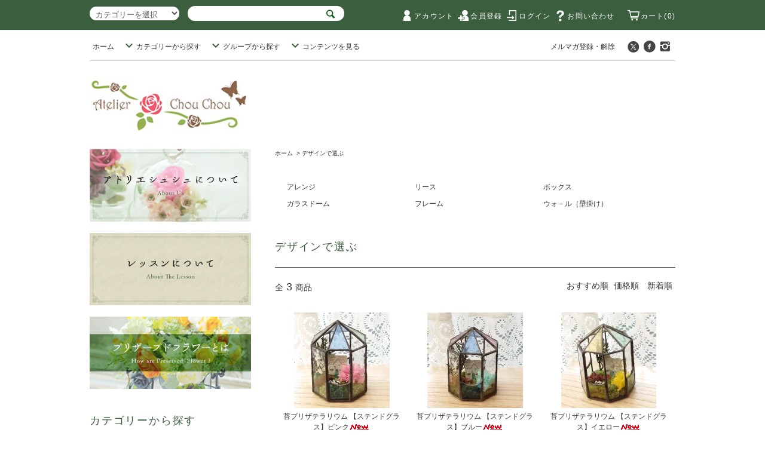

--- FILE ---
content_type: text/html; charset=EUC-JP
request_url: https://atelier-chouchou.com/?mode=grp&gid=2745672
body_size: 8523
content:
<!DOCTYPE html PUBLIC "-//W3C//DTD XHTML 1.0 Transitional//EN" "http://www.w3.org/TR/xhtml1/DTD/xhtml1-transitional.dtd">
<html xmlns:og="http://ogp.me/ns#" xmlns:fb="http://www.facebook.com/2008/fbml" xmlns:mixi="http://mixi-platform.com/ns#" xmlns="http://www.w3.org/1999/xhtml" xml:lang="ja" lang="ja" dir="ltr">
<head>
<meta http-equiv="content-type" content="text/html; charset=euc-jp" />
<meta http-equiv="X-UA-Compatible" content="IE=edge,chrome=1" />
<title>デザインで選ぶ - Atelier chouchou（アトリエシュシュ） </title>
<meta name="Keywords" content="デザインで選ぶ,atelier chouchou,プリザーブドフラワー,プリザーブドフラワーショップ,プリザーブドフラワースクール,プリザーブド資材,魔法の花," />
<meta name="Description" content="プリザーブドフラワーのアレンジメントを販売するショップです。サロン風スクールも開設しております。" />
<meta name="Author" content="atelier chouchou" />
<meta name="Copyright" content="Copyright 2009 atelier chouchou." />
<meta http-equiv="content-style-type" content="text/css" />
<meta http-equiv="content-script-type" content="text/javascript" />
<link rel="stylesheet" href="https://atelier-chouchou.com/css/framework/colormekit.css" type="text/css" />
<link rel="stylesheet" href="https://atelier-chouchou.com/css/framework/colormekit-responsive.css" type="text/css" />
<link rel="stylesheet" href="https://img12.shop-pro.jp/PA01063/954/css/9/index.css?cmsp_timestamp=20220712192955" type="text/css" />
<link rel="stylesheet" href="https://img12.shop-pro.jp/PA01063/954/css/9/product_list.css?cmsp_timestamp=20220712192955" type="text/css" />

<link rel="alternate" type="application/rss+xml" title="rss" href="https://atelier-chouchou.com/?mode=rss" />
<link rel="alternate" media="handheld" type="text/html" href="https://atelier-chouchou.com/?mode=grp&gid=2745672" />
<link rel="shortcut icon" href="https://img12.shop-pro.jp/PA01063/954/favicon.ico?cmsp_timestamp=20240513183143" />
<script type="text/javascript" src="//ajax.googleapis.com/ajax/libs/jquery/1.11.0/jquery.min.js" ></script>
<meta property="og:title" content="デザインで選ぶ - Atelier chouchou（アトリエシュシュ） " />
<meta property="og:description" content="プリザーブドフラワーのアレンジメントを販売するショップです。サロン風スクールも開設しております。" />
<meta property="og:url" content="https://atelier-chouchou.com?mode=grp&gid=2745672" />
<meta property="og:site_name" content="Atelier chouchou（アトリエシュシュ） " />
<meta property="og:image" content=""/>
<meta name="og:image" content="https://img12.shop-pro.jp/PA01063/954/etc/ogp.jpg?cmsp_timestamp=20220623171541">
<script>
  var Colorme = {"page":"product_list","shop":{"account_id":"PA01063954","title":"Atelier chouchou\uff08\u30a2\u30c8\u30ea\u30a8\u30b7\u30e5\u30b7\u30e5\uff09 "},"basket":{"total_price":0,"items":[]},"customer":{"id":null}};

  (function() {
    function insertScriptTags() {
      var scriptTagDetails = [];
      var entry = document.getElementsByTagName('script')[0];

      scriptTagDetails.forEach(function(tagDetail) {
        var script = document.createElement('script');

        script.type = 'text/javascript';
        script.src = tagDetail.src;
        script.async = true;

        if( tagDetail.integrity ) {
          script.integrity = tagDetail.integrity;
          script.setAttribute('crossorigin', 'anonymous');
        }

        entry.parentNode.insertBefore(script, entry);
      })
    }

    window.addEventListener('load', insertScriptTags, false);
  })();
</script>
<script async src="https://zen.one/analytics.js"></script>
</head>
<body>
<meta name="colorme-acc-payload" content="?st=1&pt=10033&ut=2745672&at=PA01063954&v=20260122001157&re=&cn=7009852e7a6ce5be5360c5f1d26bebfa" width="1" height="1" alt="" /><script>!function(){"use strict";Array.prototype.slice.call(document.getElementsByTagName("script")).filter((function(t){return t.src&&t.src.match(new RegExp("dist/acc-track.js$"))})).forEach((function(t){return document.body.removeChild(t)})),function t(c){var r=arguments.length>1&&void 0!==arguments[1]?arguments[1]:0;if(!(r>=c.length)){var e=document.createElement("script");e.onerror=function(){return t(c,r+1)},e.src="https://"+c[r]+"/dist/acc-track.js?rev=3",document.body.appendChild(e)}}(["acclog001.shop-pro.jp","acclog002.shop-pro.jp"])}();</script><script src="https://img.shop-pro.jp/tmpl_js/76/jquery.tile.js"></script>
<script src="https://img.shop-pro.jp/tmpl_js/76/jquery.skOuterClick.js"></script>
<script src="https://img.shop-pro.jp/tmpl_js/76/smoothscroll.js"></script>
<script src="https://img.shop-pro.jp/tmpl_js/76/utility.index.js"></script>

<div class="cart_in_modal__bg show_while_cart_in_connecting spinner" style="display: none;"></div>
<div id="wrapper">
  <div id="header">
    <div class="header_top">
      <div class="header_top_inner container">
        <h1 class="header_logo hidden-desktop"><a href="./"><img src="https://img12.shop-pro.jp/PA01063/954/etc/n_logo.png" alt=""></a></h1>
        <form action="https://atelier-chouchou.com/" method="GET" class="search_form visible-desktop">
          <input type="hidden" name="mode" value="srh">
          <select name="cid" class="search_select">
            <option value="">カテゴリーを選択</option>
            <option value="2813173,0">苔プリザ</option>
            <option value="2813174,0">プリザーブドフラワー</option>
            <option value="2813175,0">アーティフィシャルフラワー</option>
            <option value="2813176,0">プリザ花材・資材</option>
            <option value="2813177,0">レッスンキット</option>
            <option value="2813178,0">お気に入り作家の作品</option>
          </select>
          <input type="text" name="keyword" class="search_box">
          <button class="btn_search btn btn-xs"><i class="icon-lg-b icon-search"></i></button>
        </form>
        <ul class="header_nav_headline inline visible-desktop">
          <li>
            <a href="https://atelier-chouchou.com/?mode=myaccount"><i class="icon-lg-w icon-user"></i>アカウント</a>
          </li>
          <li>
            <a href="https://atelier-chouchou.com/customer/signup/new"><i class="icon-lg-w icon-adduser"></i>会員登録</a>
          </li>
          <li>
            <a href="https://atelier-chouchou.com/?mode=login&shop_back_url=https%3A%2F%2Fatelier-chouchou.com%2F"><i class="icon-lg-w icon-login"></i>ログイン</a>
          </li>
          <!--  -->
          <li>
            <a href="https://atelierchouchou.shop-pro.jp/customer/inquiries/new"><i class="icon-lg-w icon-help"></i>お問い合わせ</a>
          </li>
          <li class="headline_viewcart">
                        <a href="https://atelier-chouchou.com/cart/proxy/basket?shop_id=PA01063954&shop_domain=atelier-chouchou.com"><i class="icon-lg-w icon-cart"></i>カート(0)</a>
                      </li>
        </ul>
        <div class="header_nav_phone hidden-desktop">
          <button class="nav_btn_phone" aria-label="メニュー">
            <span></span>
            <span></span>
            <span></span>
          </button>
          <div class="header_nav_lst_phone">
            <div class="menu-group category">
              <h3 class="heading">カテゴリーから探す</h3>
              <ul class="">
                <li class="">
                  <a href="?mode=cate&csid=0&cbid=2813173" class="list_link show">
                    <span class="list_icon_arrow icon-lg-b icon-chevron_right"></span>
                    <span class="list_link_name">苔プリザ</span>
                  </a>
                </li>
                <li class="">
                  <a href="?mode=cate&csid=0&cbid=2813174" class="list_link show">
                    <span class="list_icon_arrow icon-lg-b icon-chevron_right"></span>
                    <span class="list_link_name">プリザーブドフラワー</span>
                  </a>
                </li>
                <li class="">
                  <a href="?mode=cate&csid=0&cbid=2813175" class="list_link show">
                    <span class="list_icon_arrow icon-lg-b icon-chevron_right"></span>
                    <span class="list_link_name">アーティフィシャルフラワー</span>
                  </a>
                </li>
                <li class="">
                  <a href="?mode=cate&csid=0&cbid=2813176" class="list_link show">
                    <span class="list_icon_arrow icon-lg-b icon-chevron_right"></span>
                    <span class="list_link_name">プリザ花材・資材</span>
                  </a>
                </li>
                <li class="">
                  <a href="?mode=cate&csid=0&cbid=2813177" class="list_link show">
                    <span class="list_icon_arrow icon-lg-b icon-chevron_right"></span>
                    <span class="list_link_name">レッスンキット</span>
                  </a>
                </li>
                <li class="">
                  <a href="?mode=cate&csid=0&cbid=2813178" class="list_link show">
                    <span class="list_icon_arrow icon-lg-b icon-chevron_right"></span>
                    <span class="list_link_name">お気に入り作家の作品</span>
                  </a>
                </li>
              </ul>
            </div>
            <div class="menu-group scene">
              <h3 class="heading">シーンで選ぶ</h3>
              <ul class="">
                <li class="">
                  <a href="?mode=grp&gid=2745664" class="list_link show">
                    <span class="list_icon_arrow icon-lg-b icon-chevron_right"></span>
                    <span class="list_link_name">お誕生日</span>
                  </a>
                </li>
                <li class="">
                  <a href="?mode=grp&gid=2745665" class="list_link show">
                    <span class="list_icon_arrow icon-lg-b icon-chevron_right"></span>
                    <span class="list_link_name">ご結婚祝・記念日</span>
                  </a>
                </li>
                <li class="">
                  <a href="?mode=grp&gid=2745666" class="list_link show">
                    <span class="list_icon_arrow icon-lg-b icon-chevron_right"></span>
                    <span class="list_link_name">新築祝・開店祝</span>
                  </a>
                </li>
                <li class="">
                  <a href="?mode=grp&gid=2745667" class="list_link show">
                    <span class="list_icon_arrow icon-lg-b icon-chevron_right"></span>
                    <span class="list_link_name">退職祝</span>
                  </a>
                </li>
                <li class="">
                  <a href="?mode=grp&gid=2745669" class="list_link show">
                    <span class="list_icon_arrow icon-lg-b icon-chevron_right"></span>
                    <span class="list_link_name">仏花・供花</span>
                  </a>
                </li>
                <li class="">
                  <a href="?mode=grp&gid=2745671" class="list_link show">
                    <span class="list_icon_arrow icon-lg-b icon-chevron_right"></span>
                    <span class="list_link_name">季節のギフト</span>
                  </a>
                </li>
              </ul>
            </div>
            <div class="menu-group scene">
              <h3 class="heading">デザインで選ぶ</h3>
              <ul class="">
                <li class="">
                  <a href="?mode=grp&gid=2745673" class="list_link show">
                    <span class="list_icon_arrow icon-lg-b icon-chevron_right"></span>
                    <span class="list_link_name">アレンジ</span>
                  </a>
                </li>
                <li class="">
                  <a href="?mode=grp&gid=2745674" class="list_link show">
                    <span class="list_icon_arrow icon-lg-b icon-chevron_right"></span>
                    <span class="list_link_name">リース</span>
                  </a>
                </li>
                <li class="">
                  <a href="?mode=grp&gid=2745675" class="list_link show">
                    <span class="list_icon_arrow icon-lg-b icon-chevron_right"></span>
                    <span class="list_link_name">ボックス</span>
                  </a>
                </li>
                <li class="">
                  <a href="?mode=grp&gid=2745676" class="list_link show">
                    <span class="list_icon_arrow icon-lg-b icon-chevron_right"></span>
                    <span class="list_link_name">ガラスドーム</span>
                  </a>
                </li>
                <li class="">
                  <a href="?mode=grp&gid=2745677" class="list_link show">
                    <span class="list_icon_arrow icon-lg-b icon-chevron_right"></span>
                    <span class="list_link_name">フレーム</span>
                  </a>
                </li>
                <li class="">
                  <a href="?mode=grp&gid=2745678" class="list_link show">
                    <span class="list_icon_arrow icon-lg-b icon-chevron_right"></span>
                    <span class="list_link_name">ウォ－ル（壁掛け）</span>
                  </a>
                </li>
              </ul>
            </div>
            <div class="menu-group scene">
              <h3 class="heading">価格で選ぶ</h3>
              <ul class="">
                <li class="">
                  <a href="?mode=grp&gid=2745680" class="list_link show">
                    <span class="list_icon_arrow icon-lg-b icon-chevron_right"></span>
                    <span class="list_link_name">～5,000</span>
                  </a>
                </li>
                <li class="">
                  <a href="?mode=grp&gid=2745681" class="list_link show">
                    <span class="list_icon_arrow icon-lg-b icon-chevron_right"></span>
                    <span class="list_link_name">～10,000</span>
                  </a>
                </li>
                <li class="">
                  <a href="?mode=grp&gid=2745682" class="list_link show">
                    <span class="list_icon_arrow icon-lg-b icon-chevron_right"></span>
                    <span class="list_link_name">～20,000</span>
                  </a>
                </li>
                <li class="">
                  <a href="?mode=grp&gid=2745683" class="list_link show">
                    <span class="list_icon_arrow icon-lg-b icon-chevron_right"></span>
                    <span class="list_link_name">20,001～</span>
                  </a>
                </li>
              </ul>
            </div>

            <div class="social">
              <ul class="inline">
                <li><a href="https://facebook.com/flowersalonatelierchouchou" target="_blank"><i class="icon-lg-b icon-c_twitter"></i></a></li>
                <li><a href="https://facebook.com/flowersalonatelierchouchou" target="_blank"><i class="icon-lg-b icon-c_facebook"></i></a></li>
                <!--<li><a href=""><i class="icon-lg-b icon-c_google"></i></a></li>
                <li><a href=""><i class="icon-lg-b icon-c_pinterest"></i></a></li>-->
              </ul>
            </div>
            <div class="shop-menu">
              <ul>
                <li><a href="https://atelierchouchou.shop-pro.jp/customer/newsletter/subscriptions/new">メルマガ登録</a></li>
                <li><a href="https://atelier-chouchou.com/?mode=myaccount">アカウント</a></li>
                <li><a href="https://atelier-chouchou.com/customer/signup/new">会員登録</a></li>
                <li><a href="https://atelier-chouchou.com/?mode=login&shop_back_url=https%3A%2F%2Fatelier-chouchou.com%2F">ログイン</a></li>
                <li><a href="https://atelier-chouchou.com/cart/proxy/basket?shop_id=PA01063954&shop_domain=atelier-chouchou.com">カートを見る</a></li>
                <li><a href="https://atelierchouchou.shop-pro.jp/customer/inquiries/new">お問い合わせ</a></li>
              </ul>
            </div>
          </div>
        </div>
      </div>
    </div>
    <div class="header_mid hidden-phone">
      <div class="header_mid_inner container">
        <div class="header_nav_global">
          <ul class="header_nav_global_left inline">
            <li><a href="./">ホーム</a></li>
            <li class="header_nav_global_left_category">
              <a href="javascript:void(0)"><i class="icon-lg-b icon-chevron_down"></i>カテゴリーから探す</a>
              <div class="header_nav_global_box header_nav_global_box_catogory row">
                <p class="header_nav_global_box_heading col col-lg-3">CATEGORY SEARCH</p>
                <div class="header_nav_global_box_detail col col-lg-9 row">
                  <ul class="row header_nav_global_box_lists col col-lg-4 col-md-4 col-sm-6 col-xs-12 unstyled">
                    <li><a href="?mode=cate&csid=0&cbid=2813173">苔プリザ</a></li>
                    <li><a href="?mode=cate&csid=0&cbid=2813174">プリザーブドフラワー</a></li>
                    <li><a href="?mode=cate&csid=0&cbid=2813175">アーティフィシャルフラワー</a></li>
                    <li><a href="?mode=cate&csid=0&cbid=2813176">プリザ花材・資材</a></li>
                    <li><a href="?mode=cate&csid=0&cbid=2813177">レッスンキット</a></li>
                    <li><a href="?mode=cate&csid=0&cbid=2813178">お気に入り作家の作品 </a></li>
                  </ul>
                </div>
              </div>
            </li>
            <li class="header_nav_global_left_group">
              <a href="javascript:void(0)"><i class="icon-lg-b icon-chevron_down"></i>グループから探す</a>
              <div class="header_nav_global_box header_nav_global_box_group row">
                <p class="header_nav_global_box_heading col col-lg-3">GROUP SEARCH</p>
                <div class="header_nav_global_box_detail col col-lg-9 row">
                  <ul class="row header_nav_global_box_lists col col-lg-4 col-md-4 col-sm-6 col-xs-12 unstyled">
                    <li><a href="?mode=grp&gid=2745664">誕生日</a></li>
                    <li><a href="?mode=grp&gid=2745665">ご結婚祝・記念日</a></li>
                    <li><a href="?mode=grp&gid=2745666">新築祝・開店祝</a></li>
                    <li><a href="?mode=grp&gid=2745667">退職祝</a></li>
                    <li><a href="?mode=grp&gid=2745669">仏花・供花</a></li>
                    <li><a href="?mode=grp&gid=2745671">季節のギフト</a></li>
                  </ul>
                  <ul class="row header_nav_global_box_lists col col-lg-4 col-md-4 col-sm-6 col-xs-12 unstyled">
                    <li><a href="?mode=grp&gid=2745673">アレンジ</a></li>
                    <li><a href="?mode=grp&gid=2745674">リース</a></li>
                    <li><a href="?mode=grp&gid=2745675">ボックス</a></li>
                    <li><a href="?mode=grp&gid=2745676">ガラスドーム</a></li>
                    <li><a href="?mode=grp&gid=2745677">フレーム</a></li>
                    <li><a href="?mode=grp&gid=2745678">ウォ－ル（壁掛け）</a></li>
                  </ul>
                  <ul class="row header_nav_global_box_lists col col-lg-4 col-md-4 col-sm-6 col-xs-12 unstyled">
                    <li><a href="?mode=grp&gid=2745680">～5,000</a></li>
                    <li><a href="?mode=grp&gid=2745681">～10,000</a></li>
                    <li><a href="?mode=grp&gid=2745682">～20,000</a></li>
                    <li><a href="?mode=grp&gid=2745683">20,001～</a></li>
                  </ul>
                </div>
              </div>
            </li>
                          <li class="header_nav_global_left_contents">
                <a href="javascript:void(0)"><i class="icon-lg-b icon-chevron_down"></i>コンテンツを見る</a>
                <div class="header_nav_global_box header_nav_global_box_contents row">
                  <p class="header_nav_global_box_heading col col-lg-3">CONTENTS</p>
                  <div class="header_nav_global_box_detail col col-lg-9 row">
                                          <ul class="col col-lg-12 row unstyled">                        <li>
                          <a href="https://atelier-chouchou.com/?mode=f2">
                            アトリエシュシュについて
                          </a>
                        </li>
                                                                                        <li>
                          <a href="https://atelier-chouchou.com/?mode=f3">
                            レッスンについて
                          </a>
                        </li>
                      </ul>                                      </div>
                </div>
              </li>
                      </ul>
          <ul class="header_nav_global_right inline">
            <li class="visible-desktop"><a href="https://atelierchouchou.shop-pro.jp/customer/newsletter/subscriptions/new">メルマガ登録・解除</a></li>
            <li>
                                                <ul class="header_nav_global_social inline">
              <li><a href="https://twitter.com/naoko_chouchou" target="_blank"><i class="icon-lg-b icon-c_twitter"></i></a></li>
              <li><a href="https://facebook.com/flowersalonatelierchouchou" target="_blank"><i class="icon-lg-b icon-c_facebook"></i></a></li>
              <li><a href="https://instagram.com/chibahanapuriza" target="_blank"><i class="icon-lg-b icon-instagram"></i></a></li>
              <!--<li><a href="" target="_blank"><i class="icon-lg-b icon-c_google"></i></a></li>
              <li><a href="" target="_blank"><i class="icon-lg-b icon-c_pinterest"></i></a></li>-->
                        </ul>
            </li>
          </ul>
        </div>
      </div>
    </div>
    <div class="header_btm container clearfix hidden-phone">
              <h1 class="header_logo hidden-phone"><a href="./"><img src="https://img12.shop-pro.jp/PA01063/954/etc/n_logo.png" alt="" /></a></h1>
                                    
          </div>
  </div>
  <div class="main row">
    <div class="main_inner row">
    <div id="contents" class="contents  col col-md-9 col-sm-12">
      <script src="https://img.shop-pro.jp/tmpl_js/76/utility.product_list.js"></script>

<div>
  
    

  
    

  
    

  
  <ul class="pankuzu_lists inline container">
    <li class="pankuzu_list"><a href="./">ホーム</a></li>
                  <li class="pankuzu_list">&nbsp;&gt;&nbsp;<a href="https://atelier-chouchou.com/?mode=grp&gid=2745672">デザインで選ぶ</a></li>
            </ul>
  

  
    

  
      <ul class="subcategorylist_lists row container">
              <li class="col col-lg-4 col-xs-6 subcategorylist_list">
          <a href="?mode=grp&gid=2745673">
            アレンジ
          </a>
        </li>
              <li class="col col-lg-4 col-xs-6 subcategorylist_list">
          <a href="?mode=grp&gid=2745674">
            リース
          </a>
        </li>
              <li class="col col-lg-4 col-xs-6 subcategorylist_list">
          <a href="?mode=grp&gid=2745675">
            ボックス
          </a>
        </li>
              <li class="col col-lg-4 col-xs-6 subcategorylist_list">
          <a href="?mode=grp&gid=2745676">
            ガラスドーム
          </a>
        </li>
              <li class="col col-lg-4 col-xs-6 subcategorylist_list">
          <a href="?mode=grp&gid=2745677">
            フレーム
          </a>
        </li>
              <li class="col col-lg-4 col-xs-6 subcategorylist_list">
          <a href="?mode=grp&gid=2745678">
            ウォ－ル（壁掛け）
          </a>
        </li>
          </ul>
    

  <h2 class="heading productlist_heading">
          デザインで選ぶ
      </h2>

      
    <div class="clearfix">
      <p class="productlist_number hidden-phone">全<span>3</span>商品</p>
      <p class="productlist_sort">
        おすすめ順
                          <a href="?mode=grp&gid=2745672&sort=p">価格順</a>                  <a href="?mode=grp&gid=2745672&sort=n">新着順</a>      </p>
    </div>
    
    
    <div class="pagerlist_sp pagerlist_sp_top col-md-12 col-lg-12 col visible-phone">
      <ul class="unstyled">
        <li>
                      <span class="btn btn-03 disabled">&lt; Prev</span>
                  </li>
        <li>
                      <span class="btn btn-03 disabled">Next &gt;</span>
                  </li>
      </ul>
      <div class="pagerlist_pos">
        全<span>3</span>商品&nbsp;<span>1</span>-<span>3</span>表示
      </div>
    </div>
    
    
    <ul class="row unstyled productlist_lists">
              <li class="col col-sm-4 col-lg-4 productlist_list">
          <a href="?pid=168826554">
                          <img src="https://img12.shop-pro.jp/PA01063/954/product/168826554_th.jpg?cmsp_timestamp=20220717154248" alt="苔プリザテラリウム 【ステンドグラス】ピンク<img class='new_mark_img2' src='https://img.shop-pro.jp/img/new/icons13.gif' style='border:none;display:inline;margin:0px;padding:0px;width:auto;' />" class="show item_img" />
                      </a>
          <a href="?pid=168826554">
            <span class="item_name show">苔プリザテラリウム 【ステンドグラス】ピンク<img class='new_mark_img2' src='https://img.shop-pro.jp/img/new/icons13.gif' style='border:none;display:inline;margin:0px;padding:0px;width:auto;' /></span>
          </a>
                                                <span class="item_price show">6,000円(税込6,600円)</span>
                              </li>
              <li class="col col-sm-4 col-lg-4 productlist_list">
          <a href="?pid=169243062">
                          <img src="https://img12.shop-pro.jp/PA01063/954/product/169243062_th.jpg?cmsp_timestamp=20220705205539" alt="苔プリザテラリウム 【ステンドグラス】ブルー<img class='new_mark_img2' src='https://img.shop-pro.jp/img/new/icons13.gif' style='border:none;display:inline;margin:0px;padding:0px;width:auto;' />" class="show item_img" />
                      </a>
          <a href="?pid=169243062">
            <span class="item_name show">苔プリザテラリウム 【ステンドグラス】ブルー<img class='new_mark_img2' src='https://img.shop-pro.jp/img/new/icons13.gif' style='border:none;display:inline;margin:0px;padding:0px;width:auto;' /></span>
          </a>
                                                <span class="item_price show">6,000円(税込6,600円)</span>
                              </li>
              <li class="col col-sm-4 col-lg-4 productlist_list">
          <a href="?pid=169243076">
                          <img src="https://img12.shop-pro.jp/PA01063/954/product/169243076_th.jpg?cmsp_timestamp=20220705205904" alt="苔プリザテラリウム 【ステンドグラス】イエロー<img class='new_mark_img2' src='https://img.shop-pro.jp/img/new/icons13.gif' style='border:none;display:inline;margin:0px;padding:0px;width:auto;' />" class="show item_img" />
                      </a>
          <a href="?pid=169243076">
            <span class="item_name show">苔プリザテラリウム 【ステンドグラス】イエロー<img class='new_mark_img2' src='https://img.shop-pro.jp/img/new/icons13.gif' style='border:none;display:inline;margin:0px;padding:0px;width:auto;' /></span>
          </a>
                                                <span class="item_price show">6,000円(税込6,600円)</span>
                              </li>
          </ul>
    
    
    <div class="pagerlist col-md-12 col-lg-12 col hidden-phone">
      <ul class="unstyled text-center">
        <li><span>&lt;</span></li>
                  <li>
                                      <span>1</span>
                                  </li>
                <li><span>&gt;</span></li>
      </ul>
    </div>
    <div class="pagerlist_sp pagerlist_sp_btm col-md-12 col-lg-12 col visible-phone">
      <div class="pagerlist_pos">
        全<span>3</span>商品&nbsp;<span>1</span>-<span>3</span>表示
      </div>
      <ul class="unstyled">
        <li>
                      <span class="btn btn-03 disabled">&lt; Prev</span>
                  </li>
        <li>
                      <span class="btn btn-03 disabled">Next &gt;</span>
                  </li>
      </ul>
    </div>

    
  
  
    

  
    

  
    

</div>    </div>
    <div id="side" class="side col col-md-3 col-sm-12 hidden-phone">
      
                        <ul class="side_banner side_banner_lists unstyled">
        <li class="side_banner_list"><a href="https://atelier-chouchou.com/?tid=9&mode=f2"><img src="https://img12.shop-pro.jp/PA01063/954/etc/n_sidebnr1.jpg" alt="アトリエシュシュについて" /></a></li>
        <li class="side_banner_list"><a href="https://atelier-chouchou.com/?tid=9&mode=f3"><img src="https://img12.shop-pro.jp/PA01063/954/etc/n_sidebnr2.jpg" alt="レッスンについて" /></a></li>
        <li class="side_banner_list"><a href="https://atelier-chouchou.com/?tid=9&mode=f2#about"><img src="https://img12.shop-pro.jp/PA01063/954/etc/n_sidebnr3.jpg" alt="プリザーブドフラワーとは" /></a></li>
      </ul>
      
      
                        <div class="side_category">
            <h3 class="heading side_category_heading">カテゴリーから探す</h3>
            <ul class="lists side_category_lists unstyled">
              <li class="list side_category_list">
                <a href="?mode=cate&csid=0&cbid=2813173" class="list_link show">
                  <span class="list_link_name">苔プリザ</span>
                </a>
              </li>
              <li class="list side_category_list">
                <a href="?mode=cate&csid=0&cbid=2813174" class="list_link show">
                  <span class="list_link_name">プリザーブドフラワー</span>
                </a>
              </li>
              <li class="list side_category_list">
                <a href="?mode=cate&csid=0&cbid=2813175" class="list_link show">
                  <span class="list_link_name">アーティフィシャルフラワー</span>
                </a>
              </li>
              <li class="list side_category_list">
                <a href="?mode=cate&csid=0&cbid=2813176" class="list_link show">
                  <span class="list_link_name">プリザ花材・資材</span>
                </a>
              </li>
              <li class="list side_category_list">
                <a href="?mode=cate&csid=0&cbid=2813177" class="list_link show">
                  <span class="list_link_name">レッスンキット</span>
                </a>
              </li>
              <li class="list side_category_list">
                <a href="?mode=cate&csid=0&cbid=2813178" class="list_link show">
                  <span class="list_link_name">お気に入り作家の作品 </span>
                </a>
              </li>
            </ul>
          </div>
                                                                                          
      
      <div class="side_group">
        <h3 class="side_group_heading heading">グループから探す</h3>
        <ul class="side_group_lists lists unstyled">
          <li class="side_group_list list">
            <div class="list_link show">
              <span class="list_link_name">シーンで選ぶ</span>
            </div>
            <ul class="lists side_subgroup_lists unstyled">
              <li class="list side_subgroup_list">
                <a href="?mode=grp&gid=2745664" class="list_link show"><span class="list_link_name">お誕生日</span></a>
              </li>
              <li class="list side_subgroup_list">
                <a href="?mode=grp&gid=2745665" class="list_link show"><span class="list_link_name">ご結婚祝・記念日</span></a>
              </li>
              <li class="list side_subgroup_list">
                <a href="?mode=grp&gid=2745666" class="list_link show"><span class="list_link_name">新築祝・開店祝</span></a>
              </li>
              <li class="list side_subgroup_list">
                <a href="?mode=grp&gid=2745667" class="list_link show"><span class="list_link_name">退職祝</span></a>
              </li>
              <li class="list side_subgroup_list">
                <a href="?mode=grp&gid=2745669" class="list_link show"><span class="list_link_name">仏花・供花</span></a>
              </li>
              <li class="list side_subgroup_list">
                <a href="?mode=grp&gid=2745671" class="list_link show"><span class="list_link_name">季節のギフト</span></a>
              </li>
            </ul>
          </li>
          <li class="side_group_list list">
            <div class="list_link show">
              <span class="list_link_name">デザインで選ぶ</span>
            </div>
            <ul class="lists side_subgroup_lists unstyled">
              <li class="list side_subgroup_list">
                <a href="?mode=grp&gid=2745673" class="list_link show"><span class="list_link_name">アレンジ</span></a>
              </li>
              <li class="list side_subgroup_list">
                <a href="?mode=grp&gid=2745674" class="list_link show"><span class="list_link_name">リース</span></a>
              </li>
              <li class="list side_subgroup_list">
                <a href="?mode=grp&gid=2745675" class="list_link show"><span class="list_link_name">ボックス</span></a>
              </li>
              <li class="list side_subgroup_list">
                <a href="?mode=grp&gid=2745676" class="list_link show"><span class="list_link_name">ガラスドーム</span></a>
              </li>
              <li class="list side_subgroup_list">
                <a href="?mode=grp&gid=2745677" class="list_link show"><span class="list_link_name">フレーム</span></a>
              </li>
              <li class="list side_subgroup_list">
                <a href="?mode=grp&gid=2745678" class="list_link show"><span class="list_link_name">ウォ－ル（壁掛け）</span></a>
              </li>
            </ul>
          </li>
          <li class="side_group_list list">
            <div class="list_link show">
              <span class="list_link_name">価格で選ぶ</span>
            </div>
            <ul class="lists side_subgroup_lists unstyled">
              <li class="list side_subgroup_list">
                <a href="?mode=grp&gid=2745680" class="list_link show"><span class="list_link_name">～5,000</span></a>
              </li>
              <li class="list side_subgroup_list">
                <a href="?mode=grp&gid=2745681" class="list_link show"><span class="list_link_name">～10,000</span></a>
              </li>
              <li class="list side_subgroup_list">
                <a href="?mode=grp&gid=2745682" class="list_link show"><span class="list_link_name">～20,000</span></a>
              </li>
              <li class="list side_subgroup_list">
                <a href="?mode=grp&gid=2745683" class="list_link show"><span class="list_link_name">20,001～</span></a>
              </li>
            </ul>
          </li>
        </ul>
      </div>
                                    <!-- <div class="side_banner_long">
            <a href=""><img src="https://img.shop-pro.jp/tmpl_img/76/side_banner_long.png" alt="ロングバナーの説明文" /></a>
          </div> -->
                </div>
    </div>
  </div>

  
  <div id="footer" class="footer">

                      <!-- <div class="footer_inner footer_banner">  
        <ul class="row unstyled">
          <li class="col col-sm-6 col-lg-3"><a href=""><img src="https://img.shop-pro.jp/tmpl_img/76/footer_banner.png" alt="左から1番目のバナーの説明文" /></a></li>
          <li class="col col-sm-6 col-lg-3"><a href=""><img src="https://img.shop-pro.jp/tmpl_img/76/footer_banner.png" alt="左から2番目のバナーの説明文" /></a></li>
          <li class="col col-sm-6 col-lg-3"><a href=""><img src="https://img.shop-pro.jp/tmpl_img/76/footer_banner.png" alt="左から3番目のバナーの説明文" /></a></li>
          <li class="col col-sm-6 col-lg-3"><a href=""><img src="https://img.shop-pro.jp/tmpl_img/76/footer_banner.png" alt="左から4番目のバナーの説明文" /></a></li>
        </ul>
      </div> -->
    
                    
    <div class="footer_pagetop">
      <a href="#header"><span class="footer_pagetop_icon icon-lg-w icon-chevron_up"></span></a>
    </div>
                          <div class="footer_notice hidden-phone">
      <div class="footer_inner row">
                  <div class="col col-lg-4">
            <h3 class="footer_notice_heading heading">返品について</h3>
            <dl class="footer_notice_lists">
                              <dt class="footer_notice_list_dt">返品期限</dt>
                <dd class="footer_notice_list_dd">万一破損等がございましたら、商品到着後５日以内にメールまたはお電話にてご連絡ください。&nbsp;</dd>
                                            <dt class="footer_notice_list_dt">返品送料</dt>
                <dd class="footer_notice_list_dd">当社が負担いたします。着払いにてご返却ください。<br />お客様のご都合の場合はお客様のご負担とさせていただきますのでご了承ください。&nbsp;</dd>
                                            <dt class="footer_notice_list_dt">不良品</dt>
                <dd class="footer_notice_list_dd">万一、発送中の破損、不良品、あるいはご注文と違う商品が届いた場合は、商品到着後５日以内にご連絡ください。<br />
商品の性質上、原則としてお客様の理由（イメージ違い等）によるご返品はお受けできません。<br />
パソコンでの閲覧という特性上、商品の画像が画面によって実際の色目と多少異なる場合がありますがご了承ください。
画像の色目については当方の不備として扱いません。色などについてもっと詳しく知りたい方はお買い上げ前にお問合せください。
また、プリザーブドフラワーに関しては生花を特殊加工する段階で、花材にごく多少の傷や切れ目がある場合がございますが、ご了承ください。&nbsp;</dd>
                           </dl>
          </div>
                          <div class="col col-lg-4">
            <h3 class="footer_notice_heading heading">配送・送料について</h3>
            <dl class="footer_notice_lists">
                              <dt class="footer_notice_list_dt">クロネコヤマト</dt>
                <dd class="footer_notice_list_dd">
                                    商品はヤマト運輸により発送いたします。<br />
11,000円以上のお買い上げの場合、送料は無料とさせていただきます。&nbsp;
                </dd>
                              <dt class="footer_notice_list_dt">日本郵便</dt>
                <dd class="footer_notice_list_dd">
                                    商品は日本郵便により発送いたします。<br />
11,000円以上のお買い上げの場合、送料は無料とさせていただきます。&nbsp;
                </dd>
                              <dt class="footer_notice_list_dt">商品受取</dt>
                <dd class="footer_notice_list_dd">
                                    商品をお受け取りに来ていただく場合はこちらをお選びください。<br />
受取日については、別途ご相談ください。&nbsp;
                </dd>
                          </dl>
          </div>
                          <div class="col col-lg-4">
            <h3 class="footer_notice_heading heading">支払い方法について</h3>
            <dl class="footer_notice_lists">
                              <dt class="footer_notice_list_dt">クレジットカード決済</dt>
                <dd class="footer_notice_list_dd">
                                                        <img class='payment_img' src='https://img.shop-pro.jp/common/card2.gif'><img class='payment_img' src='https://img.shop-pro.jp/common/card6.gif'><img class='payment_img' src='https://img.shop-pro.jp/common/card18.gif'><img class='payment_img' src='https://img.shop-pro.jp/common/card0.gif'><img class='payment_img' src='https://img.shop-pro.jp/common/card9.gif'><br />
                                    &nbsp;
                </dd>
                              <dt class="footer_notice_list_dt">コンビニ前払い</dt>
                <dd class="footer_notice_list_dd">
                                                      &nbsp;
                </dd>
                              <dt class="footer_notice_list_dt">商品引き取り時払い</dt>
                <dd class="footer_notice_list_dd">
                                                      お近くにお住まいの方で商品を当店に引き取りに来ていただく場合は、日時を調整させていただきます。事前に必ずご連絡ください。&nbsp;
                </dd>
                              <dt class="footer_notice_list_dt">Amazon Pay</dt>
                <dd class="footer_notice_list_dd">
                                                      Amazonのアカウントに登録された配送先や支払い方法を利用して決済できます。&nbsp;
                </dd>
                          </dl>
          </div>
                      </div>
    </div>
        <div class="footer_nav hidden-phone">
      <div class="footer_inner row">
        <div class="footer_nav_shopinfo col col-sm-12 col-lg-6">
          <div class="row">
            <div class="footer_nav_shopinfo_caption col-sm-12 col-lg-7 col">
              <div class="logo"><img src="https://img12.shop-pro.jp/PA01063/954/etc/n_logo_footer.png" alt=""></div>
              <p class="footer_nav_shopinfo_name">アトリエシュシュ</p>
              <div class="footer_nav_shopinfo_memo text-block">
                〒260-0844<br />
                千葉市中央区千葉寺町1218-13
              </div>
            </div>
          </div>
        </div>
        <div class="footer_nav_menu_left col col-sm-12 col-lg-3">
          <ul class="footer_nav_lists unstyled">
            <li class="footer_nav_list"><a href="./" class="footer_nav_list_link">ホーム</a></li>
            <li class="footer_nav_list"><a href="https://atelier-chouchou.com/?mode=sk#payment" class="footer_nav_list_link">支払い方法について</a></li>
            <li class="footer_nav_list"><a href="https://atelier-chouchou.com/?mode=sk" class="footer_nav_list_link">配送・送料について</a></li>
            <li class="footer_nav_list"><a href="https://atelier-chouchou.com/?mode=sk#cancel" class="footer_nav_list_link">返品について</a></li>
            <li class="footer_nav_list"><a href="https://atelier-chouchou.com/?mode=sk#info" class="footer_nav_list_link">特定商取引法に基づく表記</a></li>
            <li class="footer_nav_list"><a href="https://atelier-chouchou.com/?mode=privacy" class="footer_nav_list_link">プライバシーポリシー</a></li>
            <li class="footer_nav_list"><a href="https://atelierchouchou.shop-pro.jp/customer/newsletter/subscriptions/new" class="footer_nav_list_link">メルマガ登録・解除</a></li>                      </ul>
        </div>
        <div class="footer_nav_menu_right col col-sm-12 col-lg-3">
          <ul class="footer_nav_lists unstyled">
            <li class="footer_nav_list col-sm-6"><a href="https://atelier-chouchou.com/?mode=myaccount" class="footer_nav_list_link">マイアカウント</a></li>
            <li class="footer_nav_list col-sm-6"><a href="https://atelier-chouchou.com/customer/signup/new" class="footer_nav_list_link">会員登録</a></li>
            <li class="footer_nav_list col-sm-6"><a href="https://atelier-chouchou.com/?mode=login&shop_back_url=https%3A%2F%2Fatelier-chouchou.com%2F" class="footer_nav_list_link">ログイン</a></li>
            <!--  -->
            <li class="footer_nav_list col-sm-6">
                            <a href="https://atelier-chouchou.com/cart/proxy/basket?shop_id=PA01063954&shop_domain=atelier-chouchou.com" class="footer_nav_list_link">カートを見る</a>
                          </li>
            <li class="footer_nav_list col-sm-6"><a href="https://atelierchouchou.shop-pro.jp/customer/inquiries/new" class="footer_nav_list_link">お問い合わせ</a></li>
          </ul>
        </div>
      </div>
    </div>
    <div class="footer_sp hidden-desktop">
      
      <ul class="footer_nav_lists unstyled">
        <li class="footer_nav_list"><a href="./" class="footer_nav_list_link">ホーム</a></li>
        <li class="footer_nav_list"><a href="https://atelier-chouchou.com/?mode=sk#payment" class="footer_nav_list_link">支払い方法について</a></li>
        <li class="footer_nav_list"><a href="https://atelier-chouchou.com/?mode=sk" class="footer_nav_list_link">配送・送料について</a></li>
        <li class="footer_nav_list"><a href="https://atelier-chouchou.com/?mode=sk#cancel" class="footer_nav_list_link">返品について</a></li>
        <li class="footer_nav_list"><a href="https://atelier-chouchou.com/?mode=sk#info" class="footer_nav_list_link">特定商取引法に基づく表記</a></li>
        <li class="footer_nav_list"><a href="https://atelier-chouchou.com/?mode=privacy" class="footer_nav_list_link">プライバシーポリシー</a></li>
        <li class="footer_nav_list"><a href="https://atelierchouchou.shop-pro.jp/customer/newsletter/subscriptions/new" class="footer_nav_list_link">メルマガ登録・解除</a></li>              </ul>
      <div class="footer_nav_shopinfo">
        <div class="row">
          <div class="footer_nav_shopinfo_caption">
            <div class="logo"><img src="https://img12.shop-pro.jp/PA01063/954/etc/n_logo_footer.png" alt=""></div>
            <p class="footer_nav_shopinfo_name">アトリエシュシュ</p>
            <div class="footer_nav_shopinfo_memo text-block">
              〒260-0844<br />
              千葉市中央区千葉寺町1218-13
            </div>
          </div>
        </div>
      </div>
    </div>
    <address class="footer_inner footer_copyright">
      <span>Copyright&copy; 2022 Atelier ChouChou All Right Reserved.</span>
      
      <!-- <span class="footer_powered">
        <a href="https://shop-pro.jp" target="_blank">Powered by<img src="https://img.shop-pro.jp/tmpl_img/76/powered.png" alt="カラーミーショップ" /></a>
      </span> -->
    </address>
  </div>
</div>
<script type="text/javascript">
  $(document).ready(function() {
    $(".js-toggle-btn").click(function () {
      $(this).next(".js-toggle-contents").slideToggle(500,"swing");
      $(this).toggleClass("is-on");
    });
  });
</script><script type="text/javascript" src="https://atelier-chouchou.com/js/cart.js" ></script>
<script type="text/javascript" src="https://atelier-chouchou.com/js/async_cart_in.js" ></script>
<script type="text/javascript" src="https://atelier-chouchou.com/js/product_stock.js" ></script>
<script type="text/javascript" src="https://atelier-chouchou.com/js/js.cookie.js" ></script>
<script type="text/javascript" src="https://atelier-chouchou.com/js/favorite_button.js" ></script>
</body></html>

--- FILE ---
content_type: text/css
request_url: https://img12.shop-pro.jp/PA01063/954/css/9/index.css?cmsp_timestamp=20220712192955
body_size: 45402
content:
@charset "euc-jp";

body {
  background-color: #fff;
  background-image: url(https://img.shop-pro.jp/tmpl_img/76/bg.gif);
  color: #333;
  -webkit-font-smoothing: antialiased;
}

a {
  color: #333;
}

a:hover {
  color: #ccc;
  text-decoration: none;
}

form {
  margin: 0;
}

/*
 * layout
 */

#wrapper {
  position: relative;
}

.container {
}

/* common */
.heading {
  font-size: 18px;
  font-weight: normal;
  margin: 0;
  padding-bottom: 20px;
  letter-spacing: 0.1em;
  border-bottom: 1px solid #333;
}

.lists {
  margin: 0;
  border-bottom: 1px solid #333;
}

.list {
  border-top: 1px solid #ccc;
  font-weight: normal;
}

.list:first-child {
  border-top: none;
}

.list_link {
  padding: 20px 0;
}

.list_link_name {
  display: block;
  padding-right: 30px;
}

.list_link_img {
  margin-bottom: 5px;
}

.list_icon_arrow {
  float: right;
  margin-right: 10px;
}

.item_img {
  margin: 0 auto;
}
.item_img:hover {
  opacity: 0.8;
}
.item_name {
  padding-top: 5px;
}
.item_regular_price {
  text-decoration: line-through;
}
.item_price {
  font-weight: bold;
}
.item_price_discount {
  color: #cf0400;
}
.item_discount_rate {
  color: #cf0400;
}
.item_soldout {
  color: #cf0400;
}

.rank_box {
  position: absolute;
  width: 25px;
  height: 25px;
  background-color: #333;
  display: block;
  z-index: 5;
}
.rank_box_color_1 {
  background-color: #dccc18;
}

.rank_box_color_2 {
  background-color: #bab9c1;
}

.rank_box_color_3 {
  background-color: #e18961;
}

.rank_number {
  color: #fff;
  display: block;
  padding-top: 1px;
  font-size: 14px;
}

.btn-more {
  width: 96%;
  margin: 0 auto 60px;
  padding: 10px 12px;
}

/*
 * header
 */

#header {
  margin-bottom: 30px;
}

.header_top {
  width: 100%;
  height: 50px;
  border-bottom: 1px solid #eee;
  position: absolute;
  top: 0;
  background-color: #333;
  z-index: 10;
}

.header_top_cmspbar {
  position: fixed;
}
.header_top_inner {
  max-width: 980px;
  margin: 0 auto;
}

.search_form {
  margin: 0;
  padding-top: 10px;
  float: left;
}

.search_select {
  width: 150px;
  border: 1px solid #101010;
  font-size: 12px;
}

.search_box {
  width: 260px;
}

.btn_search {
  padding: 2px 5px 3px 5px;
  border: 1px solid #101010;
}

.btn_search i {
  vertical-align: -35%;
}

.header_nav_headline {
  text-align: right;
  font-size: 12px;
  margin-top: 14px;
  letter-spacing: 0.1em;
  float: right;
}

.header_nav_headline li a i {
  vertical-align: -40%;
}

.header_nav_headline li a {
  color: #fff;
  margin-right: 5px;
}

.header_nav_headline li a:hover {
  color: #ccc;
  text-decoration: none;
}

.header_nav_headline .headline_viewcart {
  padding-left: 15px;
  border-left: 1px solid #000;
}

.header_mid {
  width: 100%;
  height: 50px;
  border-bottom: 1px solid #333;
  position: absolute;
  top: 51px;
  background-color: #fff;
  z-index: 9;
}

.header_mid_cmspbar {
  position: fixed;
}

.header_mid_inner {
  max-width: 980px;
  margin: 0 auto;
  position: relative;
}

.header_nav_global {
  font-size: 12px;
  /*margin-top: 14px;*/
}

ul.header_nav_global > li {
  padding: 0 5px 0 0;
}

.header_nav_global li a i {
  vertical-align: -40%;
}

.header_nav_global li a {
}

.header_nav_global li a:hover {
  text-decoration: none;
}

.header_nav_global_box {
  display: none;
  width: 100%;
  height: auto;
  background-color: #333;
  border-left: 1px solid #ccc;
  border-bottom: 1px solid #ccc; 
  border-right: 1px solid #ccc;
  position: absolute;
  top: 37px;
  left: -1px;
  padding: 0;
}
.header_nav_global_box_heading {
  color: #fff;
  font-size: 12px;
  margin: 0;
  padding-top: 30px;
  text-align: center;
  letter-spacing: 0.1em;
}
.header_nav_global_box_detail {
  background-color: #fff;
  padding: 30px 20px 20px;
}

.header_nav_global_left {
  float: left;
  margin: 0;
}

.header_nav_global_left li {
  padding-bottom: 15px;
}

.header_nav_global_right {
  float: right;
}

.header_nav_global_social {
  padding-left: 5px;
}

ul.header_nav_global_social > li {
  padding: 0;
}

.header_nav_global_social li a i {
  vertical-align: -40%;
}

.header_btm {
  max-width: 980px;
  padding-top: 101px;
  margin: 0 auto;
}

.header_logo {
  margin: 0 auto;
  padding-top: 30px;
  float: left;
}

.header_lead {
  padding-top: 40px;
  font-size: 18px;
  color: #aaa;
  letter-spacing: 0.1em;
  float: right;
}

.header_nav_phone {
  z-index: 99;
  float: right;
  height: 50px;
}
.header_nav_lst_phone {
  position: absolute;
  left: 55%;
  display: none;
  margin-left: -50%;
  width: 90%;
  border: 1px solid #ccc;
  background: #fff;
}
.header_nav_lst_phone ul {
  margin: 0;
}
.header_nav_lst_phone li {
  padding: 0;
  border-bottom: 1px solid #ccc;
  text-align: center;
  font-size: 12px;
}
.header_nav_lst_phone li:last-child {
  border-bottom: none;
}
.header_nav_lst_phone a {
  display: block;
  padding: 6px 0;
}
.header_nav_lst_phone a:hover {
  background: #333;
  text-decoration: none;
  color: #fff;
}
.nav_btn_phone {
  font-size: 12px;
  font-weight: bold;
  color: #fff;
}
.nav_btn_phone i {
  vertical-align: -40%;
}

/*
 * main
 */

.main {
  max-width: 980px;
}

/*
 * contents
 */

.contents {
  padding: 0;
  float: right;
}

/* pankuzu */
.pankuzu_lists {
  font-size: 10px;
}
ul.pankuzu_lists > li {
  padding: 0;
}
.pankuzu_list {
}

/* info */
.info {
  margin-bottom: 60px;
}

.info_heading {
}

.info_detail {
  margin: 20px 0 0;
  font-size: 13px;
}

.info_detail_lists {
}

.info_detail_list_dt {
  padding: 20px 0 5px;
}

.info_detail_list_dt:first-child {
  padding: 0 0 5px;
}

.info_detail_list_dd {
  margin: 0;
}

/* ranking（seller） */
.seller {
  margin-bottom: 20px;
}

.seller_heading {
}

.seller_lists {
  margin-top: 20px;
  font-size: 12px;
}

.seller_list {
  margin-bottom: 40px;
  text-align: center;
  position: relative;
}

/* recommend, new-item */
.recommend, .new-item {
  margin-bottom: 20px;
}

.recommend_heading, .new-item_heading {
}

.recommend_lists, .new-item_lists {
  margin-top: 20px;
  font-size: 12px;
}

.recommend_list, .new-item_list {
  margin-bottom: 40px;
  text-align: center;
  position: relative;
}

/* free_space */
.free_space {
}

/*
 * side
 */

.side {
  padding: 0;
}

.side .unstyled img {
  display: block;
  margin-bottom: 5px;
}

.side_banner {
  margin: 0 0 40px;
}
.side_banner_lists {
}
.side_banner_list {
  margin-top: 19px;
}
.side_banner_list:first-child {
  margin-top: 0;
}

.side_category {
  margin: 0;
}
.side_category_list {
  position: relative;
}
.side_subcategory_lists {
  width: 80%;
  padding: 15px 20px;
  position: absolute;
  top: -21px;
  right: -180px;
  border: 1px solid #ccc;
  background-color: #fff;
  z-index: 7;
  display: none;
}
.side_subcategory_list {
  border-top: none;
}
.side_subcategory_lists li a {
  padding: 5px 0;
}

.side_group {
  margin-top: 60px;
}
.side_group_heading {
}
.side_group_lists {
}
.side_group_list {
}

.side_freepage {
  margin-top: 60px;
}
.side_freepage_heading {
  margin-bottom: 20px;
}
.side_freepage_lists {
}
.side_freepage_list {
  padding-top: 0;
  border: none;
}
.side_freepage_list a {
  padding: 0 0 20px 0;
}

.side_mobile_shop {
  margin-top: 60px;
}
.side_mobile_shop_heading {
  margin-bottom: 20px;
}
.side_mobile_shop_img {
  text-align: center;
}

.side_banner_long {
  margin-top: 40px;
}

/*
 * footer
 */

.footer {
  width: 100%;
  margin-top: 40px;
}

.footer_inner {
  max-width: 980px;
  margin: 0 auto;
}

.footer_heading {
}
.footer_lists {
  margin-top: 20px;
}
.footer_list {
  padding: 0 10px;
  text-align: center;
}
.footer_list_img {
  margin: 0 auto;
}

.footer_seller,
.footer_recommend,
.footer_new-item,
.footer_checked {
  margin-bottom: 40px;
}

.footer_seller_lists,
.footer_recommend_lists,
.footer_new-item_lists,
.footer_checked_lists {
  font-size: 10px;
}

.footer_seller_list,
.footer_recommend_list,
.footer_new-item_list,
.footer_checked_list{
  margin-bottom: 10px;
}

.footer_banner {
  padding-bottom: 60px;
  margin: 0 auto;
}

.footer_pagetop {
  text-align: center;
  background-color: #333;
}
.footer_pagetop a {
  display: block;
  width: 100%;
  height: 40px;
}
.footer_pagetop_icon {
  margin-top: 8px;
}

.footer_notice {
  padding: 60px 0;
  background-color: #eee;
}
h3.footer_notice_heading {
  padding-bottom: 40px;
  border-bottom: none;
}
.footer_notice_lists {
  margin: 0;
}
.footer_notice_list_dt {
  padding: 20px 0 10px;
}
.footer_notice_list_dt:first-child {
  padding: 0 0 10px;
}
.footer_notice_list_dd {
  margin: 0;
  line-height: 1.8;
}
.footer_notice_cal_table {
}
.footer_notice_cal_memo {
}

.tbl_calendar {
  margin-bottom: 20px;
  max-width: 260px;
  width: 100%;
  font-size: 84.615%;
}
  .tbl_calendar caption {
    text-align: center;
  }
  .tbl_calendar th {
    padding: .3em 0;
    border-bottom: 1px solid #ccc;
    text-align: center;
  }
  .tbl_calendar td {
    padding: .5em 0;
    width: 14.2%;
    border-bottom: 1px solid #ccc;
    text-align: center;
  }
.cal_memo {
  margin-top: 1em;
  font-size: 84.615%;
}

.footer_nav {
  padding: 60px 0;
  background-color: #333;
}

.footer_nav_shopinfo {
  color: #fff;
}
.footer_nav_shopinfo_img {
  padding: 0;
  text-align: left;
}
.footer_nav_shopinfo_img img {
  width: 180px;
}
.footer_nav_shopinfo_caption {
  padding: 0 2%;
}
.footer_nav_shopinfo_name {
  font-size: 18px;
  padding-left: 5px;
}
.footer_nav_shopinfo_memo {
  padding-left: 5px;
}

.footer_nav_lists {
}
.footer_nav_list {
  color: #fff;
  padding-top: 15px;
}
.footer_nav_list:first-child {
  padding-top: 0;
}
.footer_nav_list_link {
  color: #fff;
}
.footer_nav_list_link:hover {
  color: #ccc;
  text-decoration: none;
}

.footer_copyright {
  text-align: center;
  padding: 2em 0;
}
.footer_powered {
  display: block;
  padding: 10px 0;
  line-height: 18px;
}
  .footer_powered a {
    color: #a1a19f;
    text-decoration: none;
    font-size: 11px;
  }
  .footer_powered img {
    margin-bottom: 10px;
    margin-left: 4px;
    width: 200px;
    height: 18px;
  }

/*
 * Slider
 */

.slider {
  position: relative;
  margin-bottom: 40px;
}

.bx-wrapper {
  z-index: 0;
}

.bx-wrapper img {
  width: 100%;
  height: auto;
}

.slider .bx-wrapper .bx-viewport {
  -moz-box-shadow: none !important;
  -webkit-box-shadow: none !important;
  box-shadow: none !important;
  left: 0 !important;
  border: none !important;
}

.slider .bx-wrapper .bx-caption {
  background: #000\9;
  background: rgba(0, 0, 0, 0.60);
}

.slider .bx-wrapper .bx-caption span {
  font-size: 14px;
  padding: 10px 10px 10px 20px;
}

/*
 * sk privacy
 */

.skpr_box {
  padding-top: 120px;
  margin-top: -60px
}

.skpr_box:first-child {
  padding-top: 0;
  margin-top: 0;
}

.skpr_detail,
.privacy_lead {
  margin: 20px 0 0;
  font-size: 13px;
}

.skpr_detail_lists {
}

.skpr_detail_list_dt {
  padding: 20px 0 5px;
}

.skpr_detail_list_dt:first-child {
  padding: 0 0 5px;
}

.skpr_detail_list_dd {
  margin: 0;
}

/*
 * temp
 */

/* textarea input */
textarea,
input[type="text"],
input[type="password"],
input[type="datetime"],
input[type="datetime-local"],
input[type="date"],
input[type="month"],
input[type="time"],
input[type="week"],
input[type="number"],
input[type="email"],
input[type="url"],
input[type="search"],
input[type="tel"],
input[type="color"],
.uneditable-input {
  border: 1px solid #101010;
  background-color: #fff;
}

textarea:focus,
input[type="text"]:focus,
input[type="password"]:focus,
input[type="datetime"]:focus,
input[type="datetime-local"]:focus,
input[type="date"]:focus,
input[type="month"]:focus,
input[type="time"]:focus,
input[type="week"]:focus,
input[type="number"]:focus,
input[type="email"]:focus,
input[type="url"]:focus,
input[type="search"]:focus,
input[type="tel"]:focus,
input[type="color"]:focus,
.uneditable-input:focus {
  outline: 0;
  outline: thin dotted \9;
  border-color: rgba(82, 168, 236, 0.8);
}

/*
 * icons
 */
.icon-b.icon-user { background-position: -208px -0px; }
.icon-w.icon-user { background-position: -208px -0px; }
.icon-lg-b.icon-user { background-position: -312px -0px; }
.icon-lg-w.icon-user { background-position: -312px -0px; }
.icon-b.icon-adduser { background-position: -240px -0px; }
.icon-w.icon-adduser { background-position: -240px -0px; }
.icon-lg-b.icon-adduser { background-position: -360px -0px; }
.icon-lg-w.icon-adduser { background-position: -360px -0px; }
.icon-b.icon-login { background-position: -48px -80px; }
.icon-w.icon-login { background-position: -48px -80px; }
.icon-lg-b.icon-login { background-position: -72px -120px; }
.icon-lg-w.icon-login { background-position: -72px -120px; }
.icon-b.icon-logout { background-position: -32px -80px; }
.icon-w.icon-logout { background-position: -32px -80px; }
.icon-lg-b.icon-logout { background-position: -48px -120px; }
.icon-lg-w.icon-logout { background-position: -48px -120px; }
.icon-b.icon-cart { background-position: -176px -64px; }
.icon-w.icon-cart { background-position: -176px -64px; }
.icon-lg-b.icon-cart { background-position: -264px -96px; }
.icon-lg-w.icon-cart { background-position: -264px -96px; }
.icon-b.icon-search { background-position: -208px -16px; }
.icon-w.icon-search { background-position: -208px -16px; }
.icon-lg-b.icon-search { background-position: -312px -24px; }
.icon-lg-w.icon-search { background-position: -312px -24px; }
.icon-b.icon-mail { background-position: -64px -0px; }
.icon-w.icon-mail { background-position: -64px -0px; }
.icon-lg-b.icon-mail { background-position: -96px -0px; }
.icon-lg-w.icon-mail { background-position: -96px -0px; }
.icon-b.icon-book { background-position: -144px -32px; }
.icon-w.icon-book { background-position: -144px -32px; }
.icon-lg-b.icon-book { background-position: -216px -48px; }
.icon-lg-w.icon-book { background-position: -216px -48px; }
.icon-b.icon-help { background-position: -288px -80px; }
.icon-w.icon-help { background-position: -288px -80px; }
.icon-lg-b.icon-help { background-position: -432px -120px; }
.icon-lg-w.icon-help { background-position: -432px -120px; }
.icon-b.icon-c_twitter { background-position: -112px -176px; }
.icon-w.icon-c_twitter { background-position: -112px -176px; }
.icon-lg-b.icon-c_twitter { background-position: -168px -264px; }
.icon-lg-w.icon-c_twitter { background-position: -168px -264px; }
.icon-b.icon-c_facebook { background-position: -144px -176px; }
.icon-w.icon-c_facebook { background-position: -144px -176px; }
.icon-lg-b.icon-c_facebook { background-position: -216px -264px; }
.icon-lg-w.icon-c_facebook { background-position: -216px -264px; }
.icon-b.icon-c_google { background-position: -192px -176px; }
.icon-w.icon-c_google { background-position: -192px -176px; }
.icon-lg-b.icon-c_google { background-position: -288px -264px; }
.icon-lg-w.icon-c_google { background-position: -288px -264px; }
.icon-b.icon-c_pinterest { background-position: -224px -176px; }
.icon-w.icon-c_pinterest { background-position: -224px -176px; }
.icon-lg-b.icon-c_pinterest { background-position: -336px -264px; }
.icon-lg-w.icon-c_pinterest { background-position: -336px -264px; }
.icon-b.icon-chevron_right { background-position: -16px -144px; }
.icon-w.icon-chevron_right { background-position: -16px -144px; }
.icon-lg-b.icon-chevron_right { background-position: -24px -216px; }
.icon-lg-w.icon-chevron_right { background-position: -24px -216px; }
.icon-b.icon-chevron_down { background-position: -352px -128px; }
.icon-w.icon-chevron_down { background-position: -352px -128px; }
.icon-lg-b.icon-chevron_down { background-position: -528px -192px; }
.icon-lg-w.icon-chevron_down { background-position: -528px -192px; }
.icon-b.icon-chevron_up { background-position: -0px -144px; }
.icon-w.icon-chevron_up { background-position: -0px -144px; }
.icon-lg-b.icon-chevron_up { background-position: -0px -216px; }
.icon-lg-w.icon-chevron_up { background-position: -0px -216px; }
.icon-b.icon-chevron_left { background-position: -336px -128px; }
.icon-w.icon-chevron_left { background-position: -336px -128px; }
.icon-lg-b.icon-chevron_left { background-position: -504px -192px; }
.icon-lg-w.icon-chevron_left { background-position: -504px -192px; }
.icon-b.icon-list { background-position: -192px -96px; }
.icon-w.icon-list { background-position: -192px -96px; }
.icon-lg-b.icon-list { background-position: -288px -144px; }
.icon-lg-w.icon-list { background-position: -288px -144px; }
.icon-b.icon-pencil { background-position: -96px -0px; }
.icon-w.icon-pencil { background-position: -96px -0px; }
.icon-lg-b.icon-pencil { background-position: -144px -0px; }
.icon-lg-w.icon-pencil { background-position: -144px -0px; }
.icon-b.icon-instagram { background-position: -112px -192px; }
.icon-w.icon-instagram { background-position: -112px -192px; }
.icon-lg-b.icon-instagram { background-position: -168px -288px; }
.icon-lg-w.icon-instagram { background-position: -168px -288px; }
.icon-b.icon-youtube { background-position: -128px -160px; }
.icon-w.icon-youtube { background-position: -128px -160px; }
.icon-lg-b.icon-youtube { background-position: -191px -240px; }
.icon-lg-w.icon-youtube { background-position: -191px -240px; }

.icon-b,
.icon-w {
  width: 16px;
  height: 16px;
  display: inline-block;
  *display: inline;
  *zoom: 1;
}
.icon-lg-b,
.icon-lg-w {
  width: 24px;
  height: 24px;
  display: inline-block;
  *display: inline;
  *zoom: 1;
}

.icon-b { background-image: url(https://img.shop-pro.jp/tmpl_img/76/icon16_b.png); }
.icon-w { background-image: url(https://img.shop-pro.jp/tmpl_img/76/icon16_w.png); }
.icon-lg-b { background-image: url(https://img.shop-pro.jp/tmpl_img/76/icon24_b.png); }
.icon-lg-w { background-image: url(https://img.shop-pro.jp/tmpl_img/76/icon24_w.png); }

@media only screen and (-webkit-min-device-pixel-ratio: 2), only screen and (min--moz-device-pixel-ratio: 2), only screen and (-o-min-device-pixel-ratio: 2 / 1), only screen and (min-device-pixel-ratio: 2), only screen and (min-resolution: 192dpi), only screen and (min-resolution: 2dppx) {
  .icon-b,
  .icon-w {
    -webkit-background-size: 368px 320px;
    background-size: 368px 320px;
  }

  .icon-lg-b,
  .icon-lg-w {
    -webkit-background-size: 552px 480px;
    background-size: 552px 480px;
  }

  .icon-b { background-image: url(https://img.shop-pro.jp/tmpl_img/76/icon16_2x_b.png); }
  .icon-w { background-image: url(https://img.shop-pro.jp/tmpl_img/76/icon16_2x_w.png); }
  .icon-lg-b { background-image: url(https://img.shop-pro.jp/tmpl_img/76/icon24_2x_b.png); }
  .icon-lg-w { background-image: url(https://img.shop-pro.jp/tmpl_img/76/icon24_2x_w.png); }
}
@media (max-width: 768px) {
  .icon-b { background-image: url(https://img.shop-pro.jp/tmpl_img/76/icon24_b.png); }
  .icon-w { background-image: url(https://img.shop-pro.jp/tmpl_img/76/icon24_w.png); }
}
@media only screen and (max-width: 768px) and (-webkit-min-device-pixel-ratio: 2), only screen and (max-width: 768px) and (min--moz-device-pixel-ratio: 2), only screen and (max-width: 768px) and (-o-min-device-pixel-ratio: 2 / 1), only screen and (max-width: 768px) and (min-device-pixel-ratio: 2), only screen and (max-width: 768px) and (min-resolution: 192dpi), only screen and (max-width: 768px) and (min-resolution: 2dppx) {
  .icon-b { background-image: url(https://img.shop-pro.jp/tmpl_img/76/icon24_2x_b.png); }
  .icon-w { background-image: url(https://img.shop-pro.jp/tmpl_img/76/icon24_2x_w.png); }
}

/*
 * Media Queries
 */

@media (min-width: 980px) {
  .contents {
    width: 670px;
  }

  .contents_detail {
    width: 100%;
  }

  .side {
    width: 270px;
  }

  .header_nav_global_right li {
    display: inline-block !important;
  }
}

@media (min-width: 769px) {
  .footer_list {
    width: 10%;
  }
}

@media (max-width: 980px) {
  #base_gmoWrapp,
  #gmo_CMSPbar {
    overflow: hidden;
    min-width: 100% !important;
    width: 100% !important;
  }

  .contents,
  .side,
  .footer_heading {
    padding-right: 1%;
    padding-left: 1%;
  }

  .header_nav_phone {
    margin-right: 10px;
  }
  .header_nav_phone {
    margin-right: 0;
  }
  .nav_btn_phone {
    display: block;
    height: 30px;
    padding-top: 15px;
  }
}

@media (max-width: 768px) {
  .contents,
  .side,
  .footer_heading {
    padding: 0;
  }

  .productlist_lists {
    padding: 0 10px 20px;
  }

  .header_btm {
    padding-top: 51px;
    text-align: center
  }

  .header_logo {
    float: none;
  }
  
  .header_lead {
    padding-top: 10px;
    font-size: 12px;
    float: none;
  }

  .header_nav_global_social {
    padding-left: 0;
  }

  .search_form {
    float: none;
  }

  .search_select {
    width: 100%;
    margin-bottom: 10px;
  }
  
  .search_box {
    width: 75%;
    float: left;
  }

  .btn_search {
    width: 15%;
    float: right;
  }

  .slider {
    margin-bottom: 20px;
  }

  .side_group,
  .side_freepage {
    margin-top: 0;
  }

  .info_detail,
  .seller_lists,
  .recommend_lists {
    padding: 0 10px 20px;
  }

  .free_space {
    font-size: 12px;
    padding: 0 10px 60px;
  }


  .list {
    padding: 0;
  }

  .list_link {
    padding: 10px;
  }

  .list_icon_arrow {
    margin-right: 0;
  }

  .side_banner {
    margin-bottom: 40px;
    text-align: center;
  }

  .side_banner_list {
    margin-top: 0;
  }

  .side_freepage_heading {
    margin-bottom: 0;
  }
  .side_freepage_list {
    padding: 0;
    border-top: 1px solid #ccc;
  }
  .side_freepage_list a {
    padding: 10px;
  }

  .heading {
    font-size: 14px;
    font-weight: bold;
    padding: 0 10px 20px;
  }

  .side_category {
    margin-top: 0;
  }
  .side_category_list {
    position: static;
    cursor: pointer;
  }
  .side_subcategory_lists {
    width: 100%;
    padding: 0;
    position: static;
    border: none;
    background-color: #f5f5f5;
    display: none;
  }
  .side_subcategory_list {
    border-top: 1px solid #ccc;
  }
  .side_subcategory_list:first-child {
    border-top: 1px solid #ccc;
  }
  .side_subcategory_lists li a {
    padding: 10px;
  }


  .side_category_heading,
  .side_group_heading,
  .side_freepage_heading,
  .footer_seller_heading,
  .footer_recommend_heading,
  .footer_new-item_heading,
  .footer_checked_heading{
    background-color: #333;
    color: #fff;
    padding: 10px 0 10px 10px;
  }

  .footer {
    margin-top: 0;
  }

  .footer_lists {
    padding: 0 10px 20px;
  }

  .footer_list {
    padding-right: 1%;
    padding-left: 1%;
  }

  .footer_checked {
    border-bottom: 1px solid #333;
  }

  .footer_banner {
    text-align: center;
    padding: 0 10px 60px;
  }
  .footer_banner li {
    padding: 5px;
  }


  .footer_seller_lists,
  .footer_recommend_lists,
  .footer_new-item_lists,
  .footer_checked_lists {
    font-size: 12px;
  }
  .footer_seller_list,
  .footer_recommend_list,
  .footer_new-item_list {
    margin-bottom: 40px;
  }
  .footer_checked_list {
    margin-bottom: 10px;
  }

  .footer_notice {
    padding: 0;
  }

  .footer_nav {
    padding: 0;
  }
  .footer_nav_shopinfo {
    padding: 30px 0;
  }
  .footer_nav_shopinfo_img {
    padding-bottom: 10px;
    text-align: center;
  }
  .footer_nav_shopinfo_caption {
    text-align: center;
  }
  .footer_nav_shopinfo_name {
    padding-left: 0;
  }
  .footer_nav_shopinfo_memo {
    padding-left: 0;
  }

  .footer_nav_menu_right {
    padding: 0;
    border-top: 1px solid #777;
  }
    .footer_nav_menu_right li {
      margin: 0;
      padding: 0;
      border-bottom: 1px solid #777;
    }
    .footer_nav_menu_right li:nth-child(odd) {
      border-right: 1px solid #777;
    }
    .footer_nav_menu_right a {
      display: block;
      padding: 12px 10px;
      color: #fff;
      text-decoration: none;
      font-size: 11px;
    }

  .footer_nav_menu {
    padding: 20px;
    text-align: center;
    font-size: 10px;
    background-color: #333;
    color: #fff;
  }

  .footer_nav_list {
    padding-top: 5px;
  }

  .footer_copyright {
    font-size: 10px;
  }

  .skpr_detail,
  .privacy_lead {
    padding: 0 10px 20px;
  }

  .skpr_box {
    padding-top: 70px;
    margin-top: -10px
  }
  
  .skpr_box:first-child {
    padding-top: 0;
    margin-top: 0;
  }
}

@media (max-width: 480px) {
  .side_banner_list {
    margin-top: 19px;
  }
  .side_banner_list:first-child {
    margin-top: 0;
  }
}

/* ===== ここからカスタマイズ ===== */
a:hover {
  color: inherit;
}

.main {
  max-width: none;
}

.main_inner {
  max-width: 980px;
}

@media (max-width: 980px) {
  #header {
    margin-bottom: 0;
  }
}
.header_top {
  background-color: #3b5e3e;
}
@media (max-width: 980px) {
  .header_top {
    background-color: #fff;
    position: relative;
  }
}

.header_logo.hidden-desktop {
  width: 102px;
  margin: 0;
  padding: 10px;
}

.header_nav_phone {
  position: absolute;
  top: 0;
  right: 0;
  width: 100%;
}
.header_nav_phone .nav_btn_phone {
  border: none;
  background-color: #3b5e3e;
  height: 100%;
  width: 50px;
  padding: 0;
  position: relative;
  margin-left: auto;
}
.header_nav_phone .nav_btn_phone span {
  position: absolute;
  content: "";
  height: 2px;
  width: 30px;
  background-color: #fff;
  right: 10px;
  -webkit-transition: all 0.5s;
  transition: all 0.5s;
}
.header_nav_phone .nav_btn_phone span:first-child {
  -webkit-transform: translate(0, -10px);
          transform: translate(0, -10px);
}
.header_nav_phone .nav_btn_phone span:last-child {
  -webkit-transform: translate(0, 10px);
          transform: translate(0, 10px);
}
.header_nav_phone .header_nav_lst_phone {
  width: 100%;
  left: 0;
  margin-left: 0;
}

.is-open .nav_btn_phone span:first-child {
  -webkit-transform: rotate(45deg);
          transform: rotate(45deg);
}
.is-open .nav_btn_phone span:nth-child(2) {
  opacity: 0;
}
.is-open .nav_btn_phone span:last-child {
  -webkit-transform: rotate(-45deg);
          transform: rotate(-45deg);
}

.header_nav_lst_phone {
  border: none;
  height: calc(100vh - 50px);
  overflow-y: scroll;
}

.header_nav_lst_phone .menu-group {
  margin: 40px 15px 0;
}
.header_nav_lst_phone .menu-group .heading {
  font-size: 21px;
  font-weight: normal;
  padding: 0 0 20px;
  border-bottom: 1px solid #cdcdcd;
}
.header_nav_lst_phone .menu-group li {
  border-bottom: 1px solid #f0f0f0;
  text-align: left;
  list-style: none;
}
.header_nav_lst_phone .menu-group a {
  font-size: 13px;
  display: block;
  padding: 17px 0;
}

.header_nav_lst_phone .social {
  margin-top: 40px;
}
.header_nav_lst_phone .social ul {
  text-align: center;
}
.header_nav_lst_phone .social li {
  border-bottom: none;
}

.header_nav_lst_phone .shop-menu ul {
  display: -webkit-box;
  display: -ms-flexbox;
  display: flex;
  -ms-flex-wrap: wrap;
      flex-wrap: wrap;
  margin-top: 35px;
}
.header_nav_lst_phone .shop-menu li {
  width: 50%;
  border-top: 1px solid #cdcdcd;
  text-align: left;
  -webkit-box-sizing: border-box;
          box-sizing: border-box;
  border-bottom: none;
  list-style: none;
}
.header_nav_lst_phone .shop-menu li:nth-child(2n+1) {
  border-right: 1px solid #cdcdcd;
}
.header_nav_lst_phone .shop-menu li a {
  padding: 20px;
  display: block;
  /*width: 100%;*/
}

.header_mid {
  border-bottom: none;
}

.header_nav_global {
  height: 50px;
  border-bottom: 1px solid #cdcdcd;
  background-color: #ffffff;
}

.header_nav_global_left,
.header_nav_global_right {
  margin-top: 14px;
}

ul.header_nav_headline li {
  padding: 0;
}
ul.header_nav_headline li a {
  margin-right: 0;
}

.header_nav_headline .headline_viewcart {
  border-left: none;
}

.search_form {
  position: relative;
}

.search_select, .search_box {
  font-size: 13px;
  padding-top: 4px;
  padding-bottom: 2px;
  border: none;
  border-radius: 15px;
  height: auto;
  line-height: 1.5;
}

.search_box {
  width: 250px;
  margin-left: 10px;
}

input[type=text].search_box {
  border: none;
}

.btn_search.btn {
  border: none;
  padding: 0;
  background-color: transparent;
  position: absolute;
  right: 10px;
  top: 12px;
}

.icon-lg-w.icon-user,
.icon-lg-w.icon-adduser,
.icon-lg-w.icon-login,
.icon-lg-w.icon-cart,
.icon-lg-b.icon-search,
.icon-lg-b.icon-chevron_down {
  background-position: center center;
  background-size: 24px;
}

.icon-lg-b.icon-search {
  background-image: url(https://img12.shop-pro.jp/PA01063/954/etc/n_icon_search.png);
}

.icon-lg-w.icon-user {
  background-image: url(https://img12.shop-pro.jp/PA01063/954/etc/n_icon_account.png);
}

.icon-lg-w.icon-adduser {
  background-image: url(https://img12.shop-pro.jp/PA01063/954/etc/n_icon_signup.png);
}

.icon-lg-w.icon-login {
  background-image: url(https://img12.shop-pro.jp/PA01063/954/etc/n_icon_login.png);
}

.icon-lg-w.icon-cart {
  background-image: url(https://img12.shop-pro.jp/PA01063/954/etc/n_icon_cart.png);
}

.icon-lg-b.icon-chevron_down {
  background-image: url(https://img12.shop-pro.jp/PA01063/954/etc/n_icon_arrow-down.png);
}

.heading {
  font-family: "YuMincho", "Yu Mincho", "游明朝体", "ヒラギノ明朝 ProN", "Hiragino Mincho ProN", "ＭＳ Ｐ明朝", "MS PMincho", serif;
  color: #3b5e3e;
}

#footer {
  position: relative;
  margin-top: 0;
}

.footer_pagetop {
  background-color: transparent;
  text-align: center;
  position: absolute;
  top: 0;
  width: 100%;
}
.footer_pagetop a {
  background-color: #3b5e3e;
  width: 52px;
  height: 52px;
  border-radius: 50%;
  display: -webkit-box;
  display: -ms-flexbox;
  display: flex;
  -webkit-box-align: center;
      -ms-flex-align: center;
          align-items: center;
  -webkit-box-pack: center;
      -ms-flex-pack: center;
          justify-content: center;
  margin: 0 auto;
  margin-top: -26px;
}
.footer_pagetop a span {
  margin-top: 0;
}

.footer_notice {
  background-color: #3b5e3e;
  padding: 70px 0;
  color: #fff;
}

.footer_notice_heading {
  color: #fff;
}

.footer_notice_lists {
  font-size: 12px;
}

.footer_nav {
  background-color: #fff;
}

.footer_nav_list_link {
  color: #000;
}

.footer_nav_shopinfo {
  color: #000;
}

.footer_nav_shopinfo_name {
  font-family: "YuMincho", "Yu Mincho", "游明朝体", "ヒラギノ明朝 ProN", "Hiragino Mincho ProN", "ＭＳ Ｐ明朝", "MS PMincho", serif;
  text-align: center;
  font-size: 18px;
}

.footer_nav_shopinfo_caption .logo {
  text-align: center;
}

.footer_nav_shopinfo_memo {
  text-align: center;
  font-size: 12px;
}

.footer_sp .footer_nav_lists {
  background-color: #3b5e3e;
  padding: 33px 15px 45px;
}
.footer_sp .footer_nav_list {
  color: #fff;
  font-size: 13px;
  border-bottom: 1px solid #fff;
}
.footer_sp .footer_nav_list a {
  padding: 15px;
  display: block;
  color: inherit;
  position: relative;
}
.footer_sp .footer_nav_list a:before {
  position: absolute;
  content: "";
  width: 5px;
  height: 11px;
  background: url(https://img12.shop-pro.jp/PA01063/954/etc/n_icon_arrow_white.png?cmsp_timestamp=20220616191524) no-repeat;
  background-size: contain;
  top: 50%;
  right: 0;
  -webkit-transform: translateY(-50%);
          transform: translateY(-50%);
}

.footer_copyright > * {
  color: #3b5e3e;
  font-size: 12px;
}
.checked_item {
  margin-top: 50px;
}
.checked_item ul, .checked_item li {
  list-style: none;
}
.checked_item ul {
  display: -webkit-box;
  display: -ms-flexbox;
  display: flex;
  margin-left: -20px;
}
.checked_item li {
  width: 180px;
  margin-left: 20px;
  -ms-flex-negative: 0;
      flex-shrink: 0;
  margin-bottom: 40px;
}
@media (max-width: 768px) {
  .checked_item ul {
    display: block;
    margin-left: 0;
  }
  .checked_item li {
    width: 50%;
    margin-left: 0;
  }
}

section.checked_item {
  background-color: #dde2dd;
  padding-top: 45px;
  padding-bottom: 93px;
}
section.checked_item .inner {
  max-width: 980px;
  margin: 0 auto;
}
section.checked_item h2 {
  text-align: center;
  border-bottom: none;
  font-size: 22px;
  font-weight: normal;
}
section.checked_item ul {
  margin-top: 35px;
}
section.checked_item ul li a {
  text-align: center;
}
@media (max-width: 768px) {
  section.checked_item ul {
    margin-top: 0;
    padding: 0 15px 20px;
  }
}

/* サイドナビ */
#side{
  margin-bottom: 80px;
}
#side .heading {
  border-bottom: 1px solid #cdcdcd;
}

#side .lists {
  border-bottom: 1px solid #cdcdcd;
}

#side .side_subgroup_list {
  border-top: 1px solid #f0f0f0;
}

#side .list_link {
  position: relative;
}
#side .list_link:before {
  position: absolute;
  content: "";
  width: 20px;
  height: 20px;
  background: url(https://img12.shop-pro.jp/PA01063/954/etc/n_icon_arrow_green.png?cmsp_timestamp=20220617153549) no-repeat;
  background-size: contain;
  right: 0;
  top: 50%;
  -webkit-transform: translate(0, -50%);
          transform: translate(0, -50%);
  -webkit-transition: -webkit-transform 0.5s;
  transition: -webkit-transform 0.5s;
  transition: transform 0.5s;
  transition: transform 0.5s, -webkit-transform 0.5s;
}
#side .list_link.js-toggle-btn:before {
  -webkit-transform: translate(0, -50%) rotate(90deg);
          transform: translate(0, -50%) rotate(90deg);
}
#side .list_link.is-on:before {
  -webkit-transform: translate(0, -50%) rotate(-90deg);
          transform: translate(0, -50%) rotate(-90deg);
}

/* .side_subgroup_lists{
  display: none;
} */
#side div.list_link:before {
  content: none;
}

#side .side_subgroup_lists {
  border-bottom: none;
}

.side_subgroup_list a {
  padding-left: 1em;
}

@media (max-width: 768px) {
  .side_banner {
    padding-left: 15px;
    padding-right: 15px;
  }
}

.side_banner_list img {
  width: 100%;
}

.btn-more {
  width: 230px;
  border: 1px solid #3b5e3e;
  border-left: none;
  border-right: none;
  color: #3b5e3e;
  font-family: "YuMincho", "Yu Mincho", "游明朝体", "ヒラギノ明朝 ProN", "Hiragino Mincho ProN", "ＭＳ Ｐ明朝", "MS PMincho", serif;
  font-size: 15px;
  background-color: transparent;
  border-radius: 0px;
  padding: 16px 0;
}

/* ===== ここからカスタマイズ ===== */
/* フリーページ用のスタイル */
.free .heading {
  padding-left: 40px;
  padding-bottom: 7px;
  border-bottom: 1px solid #cdcdcd;
  font-size: 22px;
  letter-spacing: 0.06em;
  margin-bottom: 25px;
  background-repeat: no-repeat;
  background-position: top 2px left;
  background-image: url(https://img12.shop-pro.jp/PA01063/954/etc/n_rose.png);
}
@media (max-width: 768px) {
  .free .heading {
    font-size: 23px;
    font-weight: normal;
    letter-spacing: 0.05em;
    white-space: nowrap;
    background-size: 22px;
    margin-bottom: 14px;
    padding-left: 34px;
    background-position: top 0.25em left;
  }
}
.free .container {
  width: 100%;
  -webkit-box-sizing: border-box;
          box-sizing: border-box;
}
.free h2, .free h3 {
  margin: 0;
  font-weight: normal;
}
.free ul {
  margin: 0;
}
.free p {
  font-size: 14px;
  line-height: 1.8571428571;
  margin-bottom: 0;
}
@media (max-width: 768px) {
  .free p {
    line-height: 1.6428571429;
    font-size: 14px;
  }
}
.free .bold {
  font-weight: bold;
}
.free section {
  margin-bottom: 100px;
}
@media (max-width: 768px) {
  .free {
    margin: 40px 15px 0;
  }
  .free section {
    margin-bottom: 50px;
  }
}

/* アトリエシュシュについて */
.free.shop {
  /* ちば花プリザ */
  /* 管理方法について */
}
.free.shop .container.chouchou {
  font-family: "YuMincho", "Yu Mincho", "游明朝体", "ヒラギノ明朝 ProN", "Hiragino Mincho ProN", "ＭＳ Ｐ明朝", "MS PMincho", serif;
  background: url(https://img12.shop-pro.jp/PA01063/954/etc/n_about_bg_2.jpg) no-repeat;
  background-size: cover;
  display: -webkit-box;
  display: -ms-flexbox;
  display: flex;
  -webkit-box-pack: end;
      -ms-flex-pack: end;
          justify-content: flex-end;
}
.free.shop .container.chouchou + p {
  margin-top: 15px;
}
.free.shop .container.chouchou .inner {
  width: 50%;
  padding: 80px 35px 80px 0;
}
.free.shop .container.chouchou p {
  margin-top: 5px;
}
.free.shop .container.chouchou p.chouchou {
  color: #3b5e3e;
  font-size: 25px;
}
@media (max-width: 768px) {
  .free.shop .container.chouchou {
    background: url(https://img12.shop-pro.jp/PA01063/954/etc/n_about_bg_sp_2.jpg) no-repeat;
    background-size: cover;
    display: block;
    padding: 0 15px;
  }
  .free.shop .container.chouchou .inner {
    width: 100%;
    padding: 74% 0 30px;
  }
}
.free.shop .container.chibahana {
  background-color: #f8f8f8;
  margin-top: 28px;
  display: -webkit-box;
  display: -ms-flexbox;
  display: flex;
  padding: 15px 40px;
  -webkit-box-align: center;
      -ms-flex-align: center;
          align-items: center;
  -webkit-box-pack: justify;
      -ms-flex-pack: justify;
          justify-content: space-between;
}
.free.shop .container.chibahana + p {
  margin-top: 15px;
}
.free.shop .container.chibahana .img {
  display: -webkit-box;
  display: -ms-flexbox;
  display: flex;
  -webkit-box-align: center;
      -ms-flex-align: center;
          align-items: center;
  -webkit-box-pack: center;
      -ms-flex-pack: center;
          justify-content: center;
  -webkit-box-flex: 0;
      -ms-flex-positive: 0;
          flex-grow: 0;
}
.free.shop .container.chibahana .img img {
  width: 165px;
}
.free.shop .container.chibahana .content {
  width: 65%;
}
.free.shop .container.chibahana .title {
  font-weight: bold;
  font-size: 16px;
}
@media (max-width: 768px) {
  .free.shop .container.chibahana {
    -webkit-box-orient: vertical;
    -webkit-box-direction: normal;
        -ms-flex-direction: column;
            flex-direction: column;
    padding: 30px 20px;
  }
  .free.shop .container.chibahana .img {
    width: 100%;
  }
  .free.shop .container.chibahana .title {
    text-align: center;
    margin: 8px 0;
  }
  .free.shop .container.chibahana .content {
    width: 100%;
  }
}
.free.shop .container.kanri {
  /* background: url(https://img12.shop-pro.jp/PA01063/954/etc/n_kanri_bg2.jpg?cmsp_timestamp=20220617122357) no-repeat;
  padding: 60px; */
  margin-top: 25px;
  background: url(https://img12.shop-pro.jp/PA01063/954/etc/n_kanri_bg1.jpg?cmsp_timestamp=20220617122357) no-repeat;
  background-size: cover;
  border: 58px solid transparent;
  -o-border-image: url(https://img12.shop-pro.jp/PA01063/954/etc/n_kanri_border.png?cmsp_timestamp=20220617122357);
     border-image: url(https://img12.shop-pro.jp/PA01063/954/etc/n_kanri_border.png?cmsp_timestamp=20220617122357);
  border-image-slice: 58;
  background-origin: border-box;
  -webkit-box-sizing: border-box;
          box-sizing: border-box;
}
.free.shop .container.kanri h3 {
  font-size: 22px;
  font-family: "YuMincho", "Yu Mincho", "游明朝体", "ヒラギノ明朝 ProN", "Hiragino Mincho ProN", "ＭＳ Ｐ明朝", "MS PMincho", serif;
  text-align: center;
}
.free.shop .container.kanri ul {
  margin-top: 35px;
}
.free.shop .container.kanri li {
  margin-top: 17px;
  padding-left: 35px;
  position: relative;
  list-style: none;
  line-height: 1.8571428571;
}
.free.shop .container.kanri li:before {
  position: absolute;
  content: "";
  width: 18px;
  height: 17px;
  left: 0;
  background: url(https://img12.shop-pro.jp/PA01063/954/etc/n_rose_pink.png?cmsp_timestamp=20220617122357) no-repeat;
  background-size: contain;
}
@media (max-width: 768px) {
  .free.shop .container.kanri {
    padding-left: 15px;
    padding-right: 15px;
    background: url(https://img12.shop-pro.jp/PA01063/954/etc/n_kanri_bg1_sp.jpg?cmsp_timestamp=20220617122357) no-repeat;
    background-size: contain;
    border: 32px solid transparent;
    -o-border-image: url(https://img12.shop-pro.jp/PA01063/954/etc/n_kanri_border_sp.png?cmsp_timestamp=20220617122357);
       border-image: url(https://img12.shop-pro.jp/PA01063/954/etc/n_kanri_border_sp.png?cmsp_timestamp=20220617122357);
    border-image-slice: 58;
    background-size: cover;
    background-origin: border-box;
  }
  .free.shop .container.kanri h3 {
    font-size: 20px;
  }
  .free.shop .container.kanri ul {
    margin-top: 25px;
  }
  .free.shop .container.kanri li {
    padding-left: 26px;
    line-height: 1.64;
  }
}

/* レッスンについて */
.free.lessen .table {
  display: -webkit-box;
  display: -ms-flexbox;
  display: flex;
  border-top: 1px solid #e8e8e8;
  border-right: 1px solid #e8e8e8;
  border-bottom: 1px solid #e8e8e8;
  margin-top: 30px;
}
.free.lessen .table .flexItem {
  border-left: 1px solid #e8e8e8;
  -webkit-box-flex: 0;
      -ms-flex: 0 1 auto;
          flex: 0 1 auto;
  display: -webkit-box;
  display: -ms-flexbox;
  display: flex;
  -webkit-box-orient: vertical;
  -webkit-box-direction: normal;
      -ms-flex-direction: column;
          flex-direction: column;
}
.free.lessen .table .flexItem:nth-child(1) {
  -ms-flex-preferred-size: 33%;
      flex-basis: 33%;
}
.free.lessen .table .flexItem:nth-child(2) {
  -ms-flex-preferred-size: 17%;
      flex-basis: 17%;
}
.free.lessen .table .flexItem:nth-child(3) {
  -ms-flex-preferred-size: 50%;
      flex-basis: 50%;
}
.free.lessen .table.lessen4 .flexItem {
  -ms-flex-preferred-size: 100%;
      flex-basis: 100%;
}
.free.lessen .table .head {
  background-color: #f8f6f2;
  display: -webkit-box;
  display: -ms-flexbox;
  display: flex;
  -webkit-box-align: center;
      -ms-flex-align: center;
          align-items: center;
  -webkit-box-pack: center;
      -ms-flex-pack: center;
          justify-content: center;
  padding: 6px 0;
}
.free.lessen .table .head p {
  color: #5d4c3e;
}
.free.lessen .table .body {
  display: -webkit-box;
  display: -ms-flexbox;
  display: flex;
  -webkit-box-orient: vertical;
  -webkit-box-direction: normal;
      -ms-flex-direction: column;
          flex-direction: column;
  -webkit-box-align: center;
      -ms-flex-align: center;
          align-items: center;
  -webkit-box-pack: center;
      -ms-flex-pack: center;
          justify-content: center;
  -webkit-box-flex: 1;
      -ms-flex: 1 1 auto;
          flex: 1 1 auto;
}
.free.lessen .table .body p {
  padding: 20px;
  /* flex: 1 0 auto;
  width: 100%; */
  -webkit-box-sizing: border-box;
          box-sizing: border-box;
}
.free.lessen .table .body p:not(:first-child) {
  border-top: 1px solid #e8e8e8;
}
.free.lessen .table .body p.w100 {
  -webkit-box-flex: 1;
      -ms-flex: 1 0 auto;
          flex: 1 0 auto;
  width: 100%;
}
@media (max-width: 980px) {
  .free.lessen .table {
    -webkit-box-orient: vertical;
    -webkit-box-direction: normal;
        -ms-flex-direction: column;
            flex-direction: column;
    border-top: none;
    border-right: 1px solid #e8e8e8;
    border-left: 1px solid #e8e8e8;
    border-bottom: 1px solid #e8e8e8;
  }
  .free.lessen .table .flexItem {
    -webkit-box-orient: horizontal;
    -webkit-box-direction: normal;
        -ms-flex-direction: row;
            flex-direction: row;
    border-top: 1px solid #e8e8e8;
    border-left: 0;
  }
  .free.lessen .table .head {
    width: 30%;
    -ms-flex-negative: 0;
        flex-shrink: 0;
    color: #5d4c3e;
    padding: 10px;
  }
  .free.lessen .table .body {
    -webkit-box-align: start;
        -ms-flex-align: start;
            align-items: flex-start;
  }
  .free.lessen .table .body p {
    padding: 15px 10px;
  }
}
.free.lessen .note {
  font-size: 12px;
}
.free.lessen .note .red {
  color: #cf1313;
}
.free.lessen .container.contact {
  background-color: #f8f8f8;
  padding: 60px 30px;
  text-align: center;
  margin: 0;
}
.free.lessen .container.contact h3 {
  font-weight: normal;
  color: #3b5e3e;
  font-size: 22px;
  font-family: "YuMincho", "Yu Mincho", "游明朝体", "ヒラギノ明朝 ProN", "Hiragino Mincho ProN", "ＭＳ Ｐ明朝", "MS PMincho", serif;
}
.free.lessen .container.contact h3 .small {
  font-size: 16px;
  display: block;
}
.free.lessen .container.contact .box {
  background-color: #fff;
  padding: 24px;
  margin: 30px 20px 0;
  text-align: left;
}
.free.lessen .container.contact .flex {
  display: -webkit-box;
  display: -ms-flexbox;
  display: flex;
}
.free.lessen .container.contact .flex > * {
  width: 50%;
}
.free.lessen .container.contact .flexItem {
  text-align: center;
}
.free.lessen .container.contact .flexItem .shop {
  font-family: "YuMincho", "Yu Mincho", "游明朝体", "ヒラギノ明朝 ProN", "Hiragino Mincho ProN", "ＭＳ Ｐ明朝", "MS PMincho", serif;
  font-size: 16px;
  margin-top: 5px;
}
.free.lessen .container.contact .flexItem:not(:first-child) {
  background-image: url(https://img12.shop-pro.jp/PA01063/954/etc/n_dot_bg.png);
  background-repeat: repeat-y;
  background-position: left;
}
.free.lessen .container.contact .logo {
  margin: 25px 0;
}
.free.lessen .container.contact .link {
  margin-top: 40px;
}
.free.lessen .container.contact .link a {
  display: inline-block;
  padding-bottom: 5px;
  border-bottom: 1px solid #000;
}
.free.lessen .container.contact .link span {
  padding-right: 27px;
  position: relative;
}
.free.lessen .container.contact .link span:before {
  position: absolute;
  content: "";
  width: 7px;
  height: 12px;
  top: 50%;
  right: 5px;
  -webkit-transform: translateY(-50%);
          transform: translateY(-50%);
  background: url(https://img12.shop-pro.jp/PA01063/954/etc/n_arrow_conatct.png?cmsp_timestamp=20220617184302) no-repeat;
  background-size: contain;
}
@media (max-width: 980px) {
  .free.lessen .container.contact {
    padding: 40px 15px;
  }
  .free.lessen .container.contact .flex {
    -webkit-box-orient: vertical;
    -webkit-box-direction: normal;
        -ms-flex-direction: column;
            flex-direction: column;
  }
  .free.lessen .container.contact .flexItem {
    width: 100%;
    padding: 20px 0;
  }
  .free.lessen .container.contact .flexItem:not(:first-child) {
    background-image: none;
    border-top: 1px dotted #b69e8a;
  }
  .free.lessen .container.contact .flexItem .shop {
    font-size: 18px;
  }
  .free.lessen .container.contact .box {
    padding: 20px 15px;
    margin-left: 0;
    margin-right: 0;
  }
  .free.lessen .container.contact h3 small {
    font-size: 12px;
  }
}